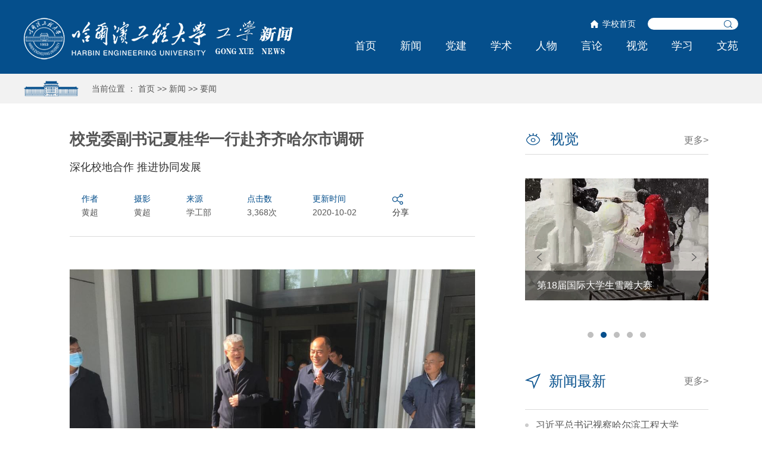

--- FILE ---
content_type: text/html
request_url: http://news.hrbeu.edu.cn/info/1141/64639.htm
body_size: 11202
content:
<!DOCTYPE html>
<html lang="zh-CN">

    <head>
        <meta name="format-detection" content="telephone=no" />
        <meta http-equiv="Content-Type" content="text/html; charset=UTF-8">
        <meta http-equiv="X-UA-Compatible" content="IE=edge">
        <meta name="viewport" content="width=device-width,minimum-scale=1,maximum-scale=1,initial-scale=1,user-scalable=no" />
        <title>校党委副书记夏桂华一行赴齐齐哈尔市调研-哈尔滨工程大学新闻</title><META Name="keywords" Content="哈尔滨工程大学新闻,要闻测试" />
<META Name="description" Content="为充分利用校地优质资源，不断拓展合作领域，共同促进校地协同发展，9月30日，校党委副书记夏桂华与学校相关部门和教师代表一行11人赴齐齐哈尔市进行考察调研和合作对接。省人大常委会副主任、齐齐哈尔市委书记孙珅会见了夏桂华一行，市委常委、组织部长何晶，市政府副市长姚卿出席会见并陪同调研。夏桂华表示，学校的学科建设与齐齐哈尔市产业基础高度契合，在推进高水平大学建设过程中，学校将继续发挥专业学科、人才培养等优..." />

        <!-- Bootstrap -->
        <link href="../../css/bootstrap.css" rel="stylesheet">
        <link href="../../css/animate.min.css" rel="stylesheet">
        <link href="../../css/slick.css" rel="stylesheet">
        <link href="../../css/style.css" rel="stylesheet">
        
        <script type="text/javascript" src="../../js/video.js"></script>
<script type="text/javascript" src="../../js/videojs-contrib-quality-levels.js"></script>
<script type="text/javascript" src="../../js/videojs-hls-quality-selector.js"></script>
<link rel="stylesheet" href="../../css/video-js.css" type="text/css">
<link rel="stylesheet" href="../../css/videojs-hls-quality-selector.css" type="text/css">
        
        <script src="../../js/jquery.min.js"></script>
    
        <style>
           
            .w1200{width:1100px;margin: 0 auto;}
            #print{padding:0 27px;}
            @media (max-width: 1279px){
                .w1200{width: 970px;}   
            }
            @media (max-width: 991px){
                .w1200{width: 100%;padding:0 15px;}   
                #print{padding:0 15px;}
            }
            @media (max-width: 641px){
                .w1200{width: 100%;padding:0 20px;}  
                #print{padding:0 10px;} 
            }
            .lj{word-spacing: normal;
    display: block;
word-break: break-all;
   word-wrap: break-word;}
        </style>
<!--[if lt IE 9]>
    <script type="text/javascript">
    var str = "您的浏览器版本太低了,请升级您的浏览器:(";
    var str2 = "推荐使用:<a href='https://www.baidu.com/s?ie=UTF-8&wd=%E8%B0%B7%E6%AD%8C%E6%B5%8F%E8%A7%88%E5%99%A8' target='_blank' style='color:blue;'>谷歌</a>,"
            + "<a href='https://www.baidu.com/s?ie=UTF-8&wd=%E7%81%AB%E7%8B%90%E6%B5%8F%E8%A7%88%E5%99%A8' target='_blank' style='color:blue;'>火狐</a>,"
            + "其他双核极速模式";
    document.writeln("<pre style='text-align:center;color:#fff;background-color:#0cc; height:100%;border:0;position:fixed;top:0;left:0;width:100%;z-index:1234'>" +
            "<h2 style='padding-top:200px;margin:0'><strong>" + str + "<br/></strong></h2><h2>" +
            str2 + "</h2><h2 style='margin:0'><strong>如果你的使用的是双核浏览器,请切换到极速模式访问<br/></strong></h2></pre>");
    document.execCommand("Stop");
    </script>
<![endif]-->
    <!--Announced by Visual SiteBuilder 9-->
<link rel="stylesheet" type="text/css" href="../../_sitegray/_sitegray_d.css" />
<script language="javascript" src="../../_sitegray/_sitegray.js"></script>
<!-- CustomerNO:7765626265723230657847545353544703090104 -->
<link rel="stylesheet" type="text/css" href="../../new_content.vsb.css" />
<script type="text/javascript" src="/system/resource/js/counter.js"></script>
<script type="text/javascript">_jsq_(1141,'/new_content.jsp',64639,1600759291)</script>
</head>

    <body>
        <div class="header headers header-list wow ">
            <div class="container clearfix">
                <div class="pull-left logo">
                    
<!-- 网站logo图片地址请在本组件"内容配置-网站logo"处填写 -->
<a href="../../index.htm" title="工学新闻" target="blank"><img src="../../images/logo.png" /></a>
                </div>
                <div class="pull-right header-right">
                    <div class="clearfix search-top">
                        <div class="pull-right clearfix">
                            <script language="javascript" src="/system/resource/js/dynclicks.js"></script><script language="javascript" src="/system/resource/js/openlink.js"></script>    <a href="http://www.hrbeu.edu.cn" target="_blank" class="home-a pull-left" onclick="_addDynClicks(&#34;wburl&#34;, 1600759291, 60811)" target="_blank">学校首页</a>

                            <div class="pull-left search-box">
                                <script type="text/javascript">
    function _nl_ys_check(){
        
        var keyword = document.getElementById('showkeycode251015').value;
        if(keyword==null||keyword==""){
            alert("请输入你要检索的内容！");
            return false;
        }
        if(window.toFF==1)
        {
            document.getElementById("lucenenewssearchkey251015").value = Simplized(keyword );
        }else
        {
            document.getElementById("lucenenewssearchkey251015").value = keyword;            
        }
        var  base64 = new Base64();
        document.getElementById("lucenenewssearchkey251015").value = base64.encode(document.getElementById("lucenenewssearchkey251015").value);
        new VsbFormFunc().disableAutoEnable(document.getElementById("showkeycode251015"));
        return true;
    } 
</script>
<form action="../../qwjsjgy.jsp?wbtreeid=1141" method="post" id="au2a" name="au2a" onsubmit="return _nl_ys_check()">
 <input type="hidden" id="lucenenewssearchkey251015" name="lucenenewssearchkey" value=""><input type="hidden" id="_lucenesearchtype251015" name="_lucenesearchtype" value="1"><input type="hidden" id="searchScope251015" name="searchScope" value="0">
 <input name="showkeycode" id="showkeycode251015" type="text" class="form-control">
 <input type="submit" class="search-btn" value="">
</form><script language="javascript" src="/system/resource/js/base64.js"></script><script language="javascript" src="/system/resource/js/formfunc.js"></script>

                            </div>
                        </div>
                    </div>
                    <ul class="nav-list clearfix">
    <li>
        <a href="../../index.htm" title="首页" target="blank">首页</a>
    </li>
    <li>
        <a href="../../xw.htm" title="新闻" target="blank">新闻</a>
            <span class="nav-click"><span class="caret"></span></span>

            <ul class="nav-down">
                    <li><a href="../../xw/yw.htm" title="要闻">要闻</a></li>
                    <li><a href="../../xw/sx.htm" title="时讯">时讯</a></li>
                    <li><a href="../../xw/ztch.htm" title="专题策划">专题策划</a></li>
                    <li><a href="../../xw/mtgc.htm" title="媒体工程">媒体工程</a></li>
            </ul>
    </li>
    <li>
        <a href="../../dj.htm" title="党建" target="blank">党建</a>
    </li>
    <li>
        <a href="../../xs/xscg.htm" title="学术" target="blank">学术</a>
            <span class="nav-click"><span class="caret"></span></span>

            <ul class="nav-down">
                    <li><a href="../../xs/xscg.htm" title="学术成果">学术成果</a></li>
                    <li><a href="../../xs/xs_hd.htm" title="学术·活动">学术·活动</a></li>
            </ul>
    </li>
    <li>
        <a href="../../rw.htm" title="人物" target="blank">人物</a>
            <span class="nav-click"><span class="caret"></span></span>

            <ul class="nav-down">
                    <li><a href="../../rw/bydll.htm" title="榜样的力量">榜样的力量</a></li>
                    <li><a href="../../rw/sdzmr.htm" title="时代追梦人">时代追梦人</a></li>
                    <li><a href="../../rw/xyfc1.htm" title="校友风采">校友风采</a></li>
                    <li><a href="../../rw/ccHEUer.htm" title="出彩HEUer">出彩HEUer</a></li>
            </ul>
    </li>
    <li>
        <a href="../../yl.htm" title="言论" target="blank">言论</a>
            <span class="nav-click"><span class="caret"></span></span>

            <ul class="nav-down">
                    <li><a href="../../yl/ssgd.htm" title="师生观点">师生观点</a></li>
                    <li><a href="../../yl/gxpl.htm" title="工学评论">工学评论</a></li>
            </ul>
    </li>
    <li>
        <a href="http://news.hrbeu.edu.cn/gxtv/" title="视觉" target="blank">视觉</a>
            <span class="nav-click"><span class="caret"></span></span>

            <ul class="nav-down">
                    <li><a href="http://news.hrbeu.edu.cn/gxtv/zt/sd.htm" target="_blank" title="视点">视点</a></li>
                    <li><a href="http://news.hrbeu.edu.cn/gxtv/zt/jt.htm" target="_blank" title="镜头">镜头</a></li>
                    <li><a href="http://news.hrbeu.edu.cn/gxtv/pk.htm" target="_blank" title="拍客">拍客</a></li>
            </ul>
    </li>
    <li>
        <a href="../../xx.htm" title="学习" target="blank">学习</a>
            <span class="nav-click"><span class="caret"></span></span>

            <ul class="nav-down">
                    <li><a href="../../xx/swss.htm" title="时文时事">时文时事</a></li>
                    <li><a href="../../xx/djjd.htm" title="大家荐读">大家荐读</a></li>
            </ul>
    </li>
    <li>
        <a href="../../wy.htm" title="文苑" target="blank">文苑</a>
            <span class="nav-click"><span class="caret"></span></span>

            <ul class="nav-down">
                    <li><a href="../../wy/ycwy.htm" title="原创文艺">原创文艺</a></li>
                    <li><a href="../../wy/gcsh.htm" title="工程史话">工程史话</a></li>
            </ul>
    </li>
</ul>

                </div>
            </div>
            <div class="menu-button">
                <div class="bar"></div>
                <div class="bar"></div>
                <div class="bar"></div>
            </div>
        </div>
        <div class="nav-b wow ">
            <div class="container">
                <div class="nav-b-list">
                    当前位置 ：
    <a href="../../index.htm" target="_blank">首页</a>
    >>
    <a href="../../xw.htm" target="_blank">新闻</a>
    >>
    <a href="../../xw/yw.htm" target="_blank">要闻</a>

                </div>
            </div>
        </div>
        <div class="w1200 clearfix">
            <div class="pull-left list-left">


<script language="javascript" src="../../_dwr/interface/NewsvoteDWR.js"></script><script language="javascript" src="../../_dwr/engine.js"></script><script language="javascript" src="/system/resource/js/news/newscontent.js"></script><LINK href="/system/resource/js/photoswipe/3.0.5.1/photoswipe.css" type="text/css" rel="stylesheet"><script language="javascript" src="/system/resource/js/photoswipe/3.0.5.1/klass.min.js"></script><link rel="stylesheet" Content-type="text/css" href="/system/resource/style/component/news/content/format555.css"><script language="javascript" src="/system/resource/js/ajax.js"></script><style type="text/css">
.share{
    overflow: visible;}

.bshare-weixin{
    position: relative;}
.bshare-sinaminiblog{
    cursor: pointer;}
.bshare-weixin:hover .wxpop_wrap{
    display: block;}
.bshare-weixin:hover .wxpop_wrap .wxpop_tit{
    color: #000;}
.bshare-weixin .wxpop_wrap{
    position: absolute;
    top: 50%;
    right: 100%;
    margin-right: 10px;
    margin-top: -95px;
    width: 178px;
    text-align: center;
    background: #fff;
    height: 216px;
    box-shadow: 0 3px 8px 0 rgba(0, 0, 0, 0.10);
    border-radius: 5px;
    overflow: hidden;
    display: none;}
.bshare-weixin .wxpop_wrap .wxpop_tit{
    height: 42px;
    line-height: 42px;
    background: #f3f3f3;
    font-size: 14px;
    font-weight: bolder;
    color: #000;}
.bshare-weixin .wxpop_wrap #wxpopImg{
    width: 120px;
    height: 120px;
    margin: 12px auto 0;}
 @media (max-width: 600px) {
   .share .bshare-custom .bshare-weixin {
        display: none !important;}
}
</style>


<form name="_newscontent_fromname">
<div id="print">
    <div id="bt" class="article-it"></div>
    <div class="article-tt">校党委副书记夏桂华一行赴齐齐哈尔市调研</div>
    <div class="article-st">深化校地合作 推进协同发展</div>
    <div class="clearfix article-lind wow">
    <div class="pull-left article-b"><span>作者</span><br>黄超</div>
    <div class="pull-left article-b"><span>摄影</span><br>黄超</div>
    <div class="pull-left article-b"><span>来源</span><br>学工部</div>
    <!--<div class="pull-left article-b"><span>点击数</span><br><script>_showDynClicks("wbnews", 1600759291, 64639)</script>次</div>
    <div class="pull-left article-b"><span>公众号点击数</span><br>0次</div>-->

    <div class="pull-left article-b" id="djs_total"></div>
    <div class="pull-left article-b"><span>更新时间</span><br>2020-10-02</div>
    <div class="pull-left article-b sharecontainer no-print clearfix"><a href="#" class="iconfont icon-share" target="blank"><span><img src="../../images/icon-share.png"></span><br>分享</a>
    <div class="share clearfix">
<div class="bshare-custom clearfix">
   <a title="分享到微信" class="bshare-weixin">
         <div class="wxpop_wrap">
             <p class="wxpop_tit">微信扫描二维码分享</p>
             <div id="wxpopImg"></div>
             <p class="wxpop_tit" style="background: none;color: #333;">微信里点“发现”，扫一下</p>
         </div>
     </a>
   <a title="分享到新浪微博" class="bshare-sinaminiblog" onclick="MicroBlog()"></a>
   <a href="javascript:;" title="分享到QQ空间" class="bshare" onclick="qqZone()"></a>
   <span onclick="printPage()" class="print-btn"><img src="../../images/dy.png"></span>
</div>
    </div>
</div>
    </div>
   <!-- <table cellspacing=0 cellpadding=3 border=0 align=center style="border-collapse:collapse">
            <tr>
                <td style="border:1px solid gray" width=20% >摄影</td>
                <td style="border:1px solid gray" width=30% >黄超</td>
            
            
                <td style="border:1px solid gray" width=20% >编辑</td>
                <td style="border:1px solid gray" width=30% >谷雪</td>
            </tr>
            <tr>
                <td style="border:1px solid gray" width=20% >文章录入</td>
                <td style="border:1px solid gray" width=30% ></td>
            </tr>
    </table>-->
    <!---->
    <div id="vsb_content_555" class="article-p wow  "><div class="v_news_content">
<p class="vsbcontent_img"><img src="/__local/6/70/BE/48ED41B75DDFBCECC5DEAEDD2B8_0DA9968C_14FCB.jpg" width="700" height="525" title="028bb8880b891ac8ff9b6ab0439ab86.jpg" vsbhref="vurl" vurl="/_vsl/670BE48ED41B75DDFBCECC5DEAEDD2B8/0DA9968C/14FCB" vheight="525" vwidth="700" orisrc="/__local/F/EA/C3/1D81DB06D7285BF2D40FB82DAA7_3CB6607C_F564E.jpg" class="img_vsb_content"><br></p> 
<p class="vsbcontent_img"><img src="/__local/F/A6/9C/6DD19D8A771274385CBD4644EA0_1CCDC42A_2745A.jpg" width="700" height="524.724409448819" vsbhref="vurl" vurl="/_vsl/FA69C6DD19D8A771274385CBD4644EA0/1CCDC42A/2745A" vheight="524.724409448819" vwidth="700" orisrc="/__local/F/A6/9C/6DD19D8A771274385CBD4644EA0_1CCDC42A_2745A.jpg" class="img_vsb_content"></p> 
<p class="vsbcontent_img"><br></p> 
<p>为充分利用校地优质资源，不断拓展合作领域，共同促进校地协同发展，9月30日，校党委副书记夏桂华与学校相关部门和教师代表一行11人赴齐齐哈尔市进行考察调研和合作对接。省人大常委会副主任、齐齐哈尔市委书记孙珅会见了夏桂华一行，市委常委、组织部长何晶，市政府副市长姚卿出席会见并陪同调研。</p> 
<p>夏桂华表示，学校的学科建设与齐齐哈尔市产业基础高度契合，在推进高水平大学建设过程中，学校将继续发挥专业学科、人才培养等优势，开展多方位深层次合作，积极参与齐齐哈尔市经济发展，推动市校双方各项合作迈上新台阶。</p> 
<p>孙珅对夏桂华一行来齐考察对接表示热烈欢迎。孙珅简要介绍了齐齐哈尔市经济社会发展情况。他希望能够整合校地优势资源，扩大双方合作范围，在产业技术、人才培养等多领域开展长期深度合作，实现优势互补、共赢发展。</p> 
<p>双方在会见交谈中表示，学校将以齐齐哈尔市产业发展和企业需求为导向，充分发挥自身科技和人才优势，与齐齐哈尔市建立全面、长期、稳定的校地战略合作关系。围绕产业链部署创新链，围绕创新链布局人才链，持续开展多渠道、多层次、多形式的交流合作，加快推动双方合作意向落地见效，助力齐齐哈尔市装备制造产业向精密超精密转型升级，实现高质量发展。</p> 
<p class="vsbcontent_end">夏桂华一行先后参观考察<span style="text-indent: 2em;">高新智谷、雄鹰集团、齐重数控、中国一重等企</span><span style="text-indent: 2em;">业，校企双方就联合开展科技攻关、关键装备研制、科技成果转化、人才联合培养、联合申报国家各级各类科技项目及奖励等方面达成合作共识。</span></p>
</div></div><div id="div_vote_id"></div>
    <div class="text-right article-r wow  ">编辑：谷雪 &emsp;审核：谷雪<!--<span>审核：<span style="color:red;">审核人参数配置未打开</span></span>--></div>
        <div class="clearfix article-bottom wow no-print">
        <div class="pull-left s-link txt-elise">上一篇<br><a href="64641.htm" target="blank">学校召开创新故事会</a></div>
        <div class="pull-right s-link s-link-r text-right txt-elise">下一篇<br><a href="64638.htm" target="blank">我校举行2020级新生国庆升旗仪式活动</a></div>
    </div>
</div>
</form>
<script src="../../js/qrCode.js"></script>
<script>

$(".article-p img").parent("p").css("textIndent","0");

function printPage(){
$("#print").printPage({
ignoreClass:"no-print"
});
}
</script>

<script>
        var _url = window.location.href;
        var desc_ = ""; 
        var box = document.getElementById('bt');
        var _title = box.innerHTML;
                
                function WeChat(){
                  var url = window.location.href;
                                    new QRCode(document.getElementById('wxpopImg'), url);
                }
                WeChat();
                                
                function MicroBlog(){
                    // 构建分享到微博的URL
                    var weiboUrl = "https://service.weibo.com/share/share.php?url="+encodeURIComponent(window.location.href)+"&title="+encodeURIComponent(_title||document.title)+"&appkey=&searchPic=true&style=simple&ralateUid=&language=zh_cn&imgUrl=";
                    // 创建一个新窗口或标签页打开分享链接
                    window.open(weiboUrl, '_blank');
                };
        
        
        function qqZone(){
         var _url = _url;   
         var _showcount = 0;
         var _desc = desc_;
         var _summary = "";
         var _title = _title;
         var _site = "";
         var _width = "600px";
         var _height = "800px";
         var _summary = "";
         var _pic = "http://www.junlenet.com/uploads/allimg/150510/1-150510104044.jpg";
         var _shareUrl = 'http://sns.qzone.qq.com/cgi-bin/qzshare/cgi_qzshare_onekey?';
         _shareUrl += 'url=' + encodeURIComponent(_url||document.location);   //参数url设置分享的内容链接|默认当前页location
         _shareUrl += '&showcount=' + _showcount||0;      //参数showcount是否显示分享总数,显示：'1'，不显示：'0'，默认不显示
         _shareUrl += '&desc=' + encodeURIComponent(_desc||'分享的描述');    //参数desc设置分享的描述，可选参数
         //_shareUrl += '&summary=' + encodeURIComponent(_summary||'分享摘要');    //参数summary设置分享摘要，可选参数
         _shareUrl += '&title=' + encodeURIComponent(_title||document.title);    //参数title设置分享标题，可选参数
         //_shareUrl += '&site=' + encodeURIComponent(_site||'');   //参数site设置分享来源，可选参数
         _shareUrl += '&pics=' + encodeURIComponent(_pic||'');   //参数pics设置分享图片的路径，多张图片以＂|＂隔开，可选参数
        window.open(_shareUrl,'width='+_width+',height='+_height+',top='+(screen.height-_height)/2+',left='+(screen.width-_width)/2+',toolbar=no,menubar=no,scrollbars=no,resizable=1,location=no,status=0'); 
    }
     var gzhsRaw = "0"; // 假设这是 "1,236"
    var gzhs = parseNumberFromServer(gzhsRaw);

    $.ajax({
        url: '/system/resource/code/news/click/dynclicks.jsp',
        type: 'get',
        data: {
            clickid: 64639,
            owner: 1600759291
        },
        dataType: 'json',
        success: function (ret) {
            // 处理API返回的可能带逗号的值
            var retValue = parseNumberFromServer(ret);
            var total = retValue + gzhs;

            //console.log("计算后的总数: " + total);

            // 更新页面显示（可以格式化为带逗号的形式）
            updateViewCount(total);
        }
    });

    // 更新显示的函数，可以格式化为带逗号
    function updateViewCount(count) {
        // 格式化为千分位（如：1,236）
        var formatted = count.toLocaleString('en-US');
        // 更新页面
        document.getElementById('djs_total').innerHTML =  "<span>点击数</span><br>"+formatted+"次";

    }

    function parseNumberFromServer(value) {
        if (value === null || value === undefined || value === '') {
            return 0;
        }

        // 如果是数字类型，直接返回
        if (typeof value === 'number') {
            return value;
        }

        // 如果是字符串，移除逗号和其他非数字字符（保留负号和小数点）
        if (typeof value === 'string') {
            // 移除千分位逗号，保留负号和小数点
            var cleaned = value.replace(/,/g, '');

            // 如果是整数
            if (/^-?\d+$/.test(cleaned)) {
                return parseInt(cleaned, 10);
            }

            // 如果是浮点数
            if (/^-?\d+\.\d+$/.test(cleaned)) {
                return parseFloat(cleaned);
            }

            // 其他情况尝试转换
            var num = Number(cleaned);
            return isNaN(num) ? 0 : num;
        }

        // 其他类型尝试转换
        return Number(value) || 0;
    }

    </script>
</div>
            <div class="pull-right list-right">
                <div class="list-right-top clearfix wow ">
                    <div class="pull-left right-top-tt"><span>视觉</span></div>
                    <ul class="top-tabs clearfix myTab">
                       
                        <li class="active" style="display:none">
                            <a href="#profile" aria-controls="profile" role="tab" data-toggle="tab">视频</a>
                        </li>
                    </ul>
                </div>
                <!-- Tab panes -->
                <div class="tab-content list-tab-content wow ">
                    
                    <div role="tabpanel" class="tab-pane  active" id="profile">
                        <script language="javascript" src="/system/resource/js/centerCutImg.js"></script><div class="list-more">
    <a target="_blank" href="http://news.hrbeu.edu.cn/gxtv/zt/sd.htm" target="_blank">更多></a>
</div>
<div class="list-slick">
        <div>
        <a href="../1054/88082.htm" class="imgbed" target="_blank"><img src="/__local/6/47/EE/13349C116E14B713D41A9D33E3B_9F9A622A_19858.jpg"><span class="txt-elise">逐梦冰雪 燃动工程</span></a>
    </div>
    <div>
        <a href="../1054/88083.htm" class="imgbed" target="_blank"><img src="/__local/3/68/4D/96050BDC00762767421A1ED4048_089B45B0_29A18.jpg"><span class="txt-elise">第18届国际大学生雪雕大赛</span></a>
    </div>
    <div>
        <a href="../1054/88081.htm" class="imgbed" target="_blank"><img src="/__local/3/6D/F9/BFBA869044A1CE99BB5F0089010_B224444D_14C6CB.jpg"><span class="txt-elise">大东北我的家乡</span></a>
    </div>
    <div>
        <a href="../1054/87932.htm" class="imgbed" target="_blank"><img src="/__local/9/D7/5B/E3C7817A7ED2B313DD540C2DE29_5FA90086_164FE1.jpg"><span class="txt-elise">热雪铸舰向深蓝 青春共绘强国卷</span></a>
    </div>
    <div>
        <a href="../1054/87615.htm" class="imgbed" target="_blank"><img src="/__local/2/21/7A/C1F79C6B3AE7AB9F23CD007B755_20DF3B9E_19C97D.jpg"><span class="txt-elise">哈工程举行第十六届合唱与重唱比赛</span></a>
    </div>
</div><script>_showDynClickBatch(['dynclicks_u6_88082','dynclicks_u6_88083','dynclicks_u6_88081','dynclicks_u6_87932','dynclicks_u6_87615'],[88082,88083,88081,87932,87615],"wbnews", 1600759291)</script>

                    </div>
                </div>
                
                <div class="list-news-tt wow  ">
    <span>新闻最新</span>
    <a href="../../xw/yw.htm" target="blank">更多></a>
</div>

<ul class="list-news-list wow  ">
    <li>
        <div class="list-news-tt-t txt-elise">
            <a href="87075.htm" target="blank">习近平总书记视察哈尔滨工程大学</a>
        </div>
        <div class="list-news-date">2023-09-08</div>
    </li>
    <li>
        <div class="list-news-tt-t txt-elise">
            <a href="88098.htm" target="blank">校领导带队调研走访企业高校</a>
        </div>
        <div class="list-news-date">2026-01-23</div>
    </li>
    <li>
        <div class="list-news-tt-t txt-elise">
            <a href="88097.htm" target="blank">加强基础研究 提升原始创新能力</a>
        </div>
        <div class="list-news-date">2026-01-23</div>
    </li>
    <li>
        <div class="list-news-tt-t txt-elise">
            <a href="88096.htm" target="blank">学校召开基础学科和交叉学科突破计...</a>
        </div>
        <div class="list-news-date">2026-01-23</div>
    </li>
    <li>
        <div class="list-news-tt-t txt-elise">
            <a href="88095.htm" target="blank">学校召开一流学科建设规划编制工作...</a>
        </div>
        <div class="list-news-date">2026-01-23</div>
    </li>
</ul><script>_showDynClickBatch(['dynclicks_u7_87075','dynclicks_u7_88098','dynclicks_u7_88097','dynclicks_u7_88096','dynclicks_u7_88095'],[87075,88098,88097,88096,88095],"wbnews", 1600759291)</script>

                <!--<div class="text-center ly-img wow "><img src="images/liuyan.png"></div>-->
            </div>
        </div>

        <div class="footer wow ">
            <div class="container clearfix">
                <div class="pull-left footer-left">
                    <div class="logo-sm">
                                        <a href="../../index.htm" title="" onclick="_addDynClicks(&#34;wbimage&#34;, 1600759291, 53546)" target="_blank">
                <img src="../../images/logo-sm.png" border="0">
            </a>  

                    </div>
                    <div class="footer-p"><!-- 版权内容请在本组件"内容配置-版权"处填写 -->
<p>版权所有：©2020 哈尔滨工程大学&nbsp; 管理维护：党委宣传部0451-82569333</p><p>技术支持：信息化处 0451-82519114&nbsp;&nbsp;<a href="http://beian.miit.gov.cn/">黑ICP备05000009号-2</a></p></div>
                </div>
                <div class="pull-right footer-right">
                    <div class="footer-r-p">
                        <p>新闻热线：0451-82569333</p>
<p>地址：哈尔滨市南岗区南通大街145号　 邮编：150001</p>
                    </div>
                    <ul class="footer-list text-center clearfix">
        <LI><a href="https://weibo.com/HRBEU" target="_blank" title="" onclick="_addDynClicks(&#34;wburl&#34;, 1600759291, 60807)" target="_blank"><span class="footer01"></span>微博</a></li>

                                    <li>
            <a role="button" target="_blank"><span class="footer02"></span><i><img src="../../images/ewm.png"></i>微信</a>
        </li>
        <li>
            <a role="button" target="_blank"><span class="footer03"></span><i><img src="../../images/mobile.png"></i>手机版</a>
        </li>

    <li><a href="../1051/7872.htm" target="_blank" onclick="_addDynClicks(&#34;wburl&#34;, 1600759291, 60808)" target="_blank"><span class="footer04"></span>我要投稿</a></li>
<li><a href="../1051/7873.htm" target="_blank" onclick="_addDynClicks(&#34;wburl&#34;, 1600759291, 60809)" target="_blank"><span class="footer05"></span>新版说明</a></li>
<li><a href="../1051/7874.htm" target="_blank" onclick="_addDynClicks(&#34;wburl&#34;, 1600759291, 60810)" target="_blank"><span class="footer06"></span>首页帮推</a></li>

                    </ul>
                </div>
            </div>
            <div class="text-center go-top">
                <a href=""><img src="../../images/go-top.png"></a>
            </div>
        </div>

    </body>
    
    <script src="../../js/bootstrap.min.js"></script>
    <script src="../../js/slick.js"></script>
    <script type="text/javascript" src="../../js/jquery.tabslet.min.js"></script>
    <script src="../../js/printPage.js"></script>

<script>
$("[id^=vsb_content] video").parent("p").css("textIndent","0");
$("[id^=vsb_content] p:last-child strong a:contains('一页')").parent().parent().remove();
$("[id^=vsb_content] p:last-child b a:contains('一页')").parent().parent().remove();
$("img").removeAttr('title');
</script>
</script>

    <script>
        $('.list-slick').slick({
            dots: true,
            autoplay: true

        });

        var clicktag = 0;
        $(".menu-button").click(function() {
            if(clicktag == 0) {
                clicktag = 1;
                $(this).toggleClass("cross");
                $(".nav-down").slideUp("slow");
                $(".nav-click").removeClass("active");
                $(this).toggleClass("cross");
                if($(".nav-list").is(":hidden")) {
                    $(".nav-list").slideDown("slow");
                } else {
                    $(".nav-list").slideUp("slow");
                }
                setTimeout(function() {
                    clicktag = 0
                }, 700);
            }

        });
        $(".nav-click").click(function() {
            if($(this).parents("li").find(".nav-down").is(":hidden")) {
                $(".nav-click").removeClass("active");
                $(this).addClass("active");
                $(".nav-down").slideUp("slow");
                $(this).parents("li").find(".nav-down").slideDown("slow");
            } else {
                $(this).parents("li").find(".nav-down").slideUp("slow");
                $(this).removeClass("active");
            }
        });
        
$(".myTab a").mouseover(function(e) {
    e.preventDefault();
    var isActive = $($(this).attr("href")).hasClass("active");
    if (!isActive) {
        $(this).tab('show');
    }
});
$(".myTab a").click(function(e) {
    e.preventDefault();
    var isActive = $($(this).attr("href")).hasClass("active");
    if (isActive) {
        var targetLink = $(this).parent().attr("href");
        if (targetLink) {
            window.open(targetLink);
        }
    }

});
    </script>
<script>
(function(window, videojs) { var player = window.player = videojs('vod_video'); player.hlsQualitySelector({ displayCurrentQuality: true, }); }(window, window.videojs));
(function(window, videojs) { var player = window.player = videojs('vod_video1'); player.hlsQualitySelector({ displayCurrentQuality: true, }); }(window, window.videojs));
(function(window, videojs) { var player = window.player = videojs('vod_video2'); player.hlsQualitySelector({ displayCurrentQuality: true, }); }(window, window.videojs));
(function(window, videojs) { var player = window.player = videojs('vod_video3'); player.hlsQualitySelector({ displayCurrentQuality: true, }); }(window, window.videojs));
(function(window, videojs) { var player = window.player = videojs('vod_video4'); player.hlsQualitySelector({ displayCurrentQuality: true, }); }(window, window.videojs));
(function(window, videojs) { var player = window.player = videojs('vod_video5'); player.hlsQualitySelector({ displayCurrentQuality: true, }); }(window, window.videojs));
(function(window, videojs) { var player = window.player = videojs('vod_video6'); player.hlsQualitySelector({ displayCurrentQuality: true, }); }(window, window.videojs));
(function(window, videojs) { var player = window.player = videojs('vod_video7'); player.hlsQualitySelector({ displayCurrentQuality: true, }); }(window, window.videojs));
(function(window, videojs) { var player = window.player = videojs('vod_video8'); player.hlsQualitySelector({ displayCurrentQuality: true, }); }(window, window.videojs));
(function(window, videojs) { var player = window.player = videojs('vod_video9'); player.hlsQualitySelector({ displayCurrentQuality: true, }); }(window, window.videojs));
</script>
</html>


--- FILE ---
content_type: text/html;charset=UTF-8
request_url: http://news.hrbeu.edu.cn/system/resource/code/news/click/dynclicks.jsp?clickid=64639&owner=1600759291
body_size: 121
content:
3368

--- FILE ---
content_type: application/javascript
request_url: http://news.hrbeu.edu.cn/js/videojs-hls-quality-selector.js
body_size: 5026
content:
/**
 * videojs-hls-quality-selector
 * @version 1.1.4
 * @copyright 2020 Chris Boustead (chris@forgemotion.com)
 * @license MIT
 */
(function (global, factory) {
	typeof exports === 'object' && typeof module !== 'undefined' ? module.exports = factory(require('video.js')) :
	typeof define === 'function' && define.amd ? define(['video.js'], factory) :
	(global.videojsHlsQualitySelector = factory(global.videojs));
}(this, (function (videojs) { 'use strict';

videojs = videojs && videojs.hasOwnProperty('default') ? videojs['default'] : videojs;

var version = "1.1.4";

var _typeof = typeof Symbol === "function" && typeof Symbol.iterator === "symbol" ? function (obj) {
  return typeof obj;
} : function (obj) {
  return obj && typeof Symbol === "function" && obj.constructor === Symbol && obj !== Symbol.prototype ? "symbol" : typeof obj;
};





var asyncGenerator = function () {
  function AwaitValue(value) {
    this.value = value;
  }

  function AsyncGenerator(gen) {
    var front, back;

    function send(key, arg) {
      return new Promise(function (resolve, reject) {
        var request = {
          key: key,
          arg: arg,
          resolve: resolve,
          reject: reject,
          next: null
        };

        if (back) {
          back = back.next = request;
        } else {
          front = back = request;
          resume(key, arg);
        }
      });
    }

    function resume(key, arg) {
      try {
        var result = gen[key](arg);
        var value = result.value;

        if (value instanceof AwaitValue) {
          Promise.resolve(value.value).then(function (arg) {
            resume("next", arg);
          }, function (arg) {
            resume("throw", arg);
          });
        } else {
          settle(result.done ? "return" : "normal", result.value);
        }
      } catch (err) {
        settle("throw", err);
      }
    }

    function settle(type, value) {
      switch (type) {
        case "return":
          front.resolve({
            value: value,
            done: true
          });
          break;

        case "throw":
          front.reject(value);
          break;

        default:
          front.resolve({
            value: value,
            done: false
          });
          break;
      }

      front = front.next;

      if (front) {
        resume(front.key, front.arg);
      } else {
        back = null;
      }
    }

    this._invoke = send;

    if (typeof gen.return !== "function") {
      this.return = undefined;
    }
  }

  if (typeof Symbol === "function" && Symbol.asyncIterator) {
    AsyncGenerator.prototype[Symbol.asyncIterator] = function () {
      return this;
    };
  }

  AsyncGenerator.prototype.next = function (arg) {
    return this._invoke("next", arg);
  };

  AsyncGenerator.prototype.throw = function (arg) {
    return this._invoke("throw", arg);
  };

  AsyncGenerator.prototype.return = function (arg) {
    return this._invoke("return", arg);
  };

  return {
    wrap: function (fn) {
      return function () {
        return new AsyncGenerator(fn.apply(this, arguments));
      };
    },
    await: function (value) {
      return new AwaitValue(value);
    }
  };
}();





var classCallCheck = function (instance, Constructor) {
  if (!(instance instanceof Constructor)) {
    throw new TypeError("Cannot call a class as a function");
  }
};











var inherits = function (subClass, superClass) {
  if (typeof superClass !== "function" && superClass !== null) {
    throw new TypeError("Super expression must either be null or a function, not " + typeof superClass);
  }

  subClass.prototype = Object.create(superClass && superClass.prototype, {
    constructor: {
      value: subClass,
      enumerable: false,
      writable: true,
      configurable: true
    }
  });
  if (superClass) Object.setPrototypeOf ? Object.setPrototypeOf(subClass, superClass) : subClass.__proto__ = superClass;
};











var possibleConstructorReturn = function (self, call) {
  if (!self) {
    throw new ReferenceError("this hasn't been initialised - super() hasn't been called");
  }

  return call && (typeof call === "object" || typeof call === "function") ? call : self;
};

var VideoJsButtonClass = videojs.getComponent('MenuButton');
var VideoJsMenuClass = videojs.getComponent('Menu');
var VideoJsComponent = videojs.getComponent('Component');
var Dom = videojs.dom;

/**
 * Convert string to title case.
 *
 * @param {string} string - the string to convert
 * @return {string} the returned titlecase string
 */
function toTitleCase(string) {
  if (typeof string !== 'string') {
    return string;
  }

  return string.charAt(0).toUpperCase() + string.slice(1);
}

/**
 * Extend vjs button class for quality button.
 */

var ConcreteButton = function (_VideoJsButtonClass) {
  inherits(ConcreteButton, _VideoJsButtonClass);

  /**
   * Button constructor.
   *
   * @param {Player} player - videojs player instance
   */
  function ConcreteButton(player) {
    classCallCheck(this, ConcreteButton);
    return possibleConstructorReturn(this, _VideoJsButtonClass.call(this, player, {
      title: player.localize('清晰度'),
      name: 'QualityButton'
    }));
  }

  /**
   * Creates button items.
   *
   * @return {Array} - Button items
   */


  ConcreteButton.prototype.createItems = function createItems() {
    return [];
  };

  /**
   * Create the menu and add all items to it.
   *
   * @return {Menu}
   *         The constructed menu
   */


  ConcreteButton.prototype.createMenu = function createMenu() {
    var menu = new VideoJsMenuClass(this.player_, { menuButton: this });

    this.hideThreshold_ = 0;

    // Add a title list item to the top
    if (this.options_.title) {
      var titleEl = Dom.createEl('li', {
        className: 'vjs-menu-title',
        innerHTML: toTitleCase(this.options_.title),
        tabIndex: -1
      });
      var titleComponent = new VideoJsComponent(this.player_, { el: titleEl });

      this.hideThreshold_ += 1;

      menu.addItem(titleComponent);
    }

    this.items = this.createItems();

    if (this.items) {
      // Add menu items to the menu
      for (var i = 0; i < this.items.length; i++) {
        menu.addItem(this.items[i]);
      }
    }

    return menu;
  };

  return ConcreteButton;
}(VideoJsButtonClass);

// Concrete classes
var VideoJsMenuItemClass = videojs.getComponent('MenuItem');

/**
 * Extend vjs menu item class.
 */

var ConcreteMenuItem = function (_VideoJsMenuItemClass) {
  inherits(ConcreteMenuItem, _VideoJsMenuItemClass);

  /**
   * Menu item constructor.
   *
   * @param {Player} player - vjs player
   * @param {Object} item - Item object
   * @param {ConcreteButton} qualityButton - The containing button.
   * @param {HlsQualitySelectorPlugin} plugin - This plugin instance.
   */
  function ConcreteMenuItem(player, item, qualityButton, plugin) {
    classCallCheck(this, ConcreteMenuItem);

    var _this = possibleConstructorReturn(this, _VideoJsMenuItemClass.call(this, player, {
      label: item.label,
      selectable: true,
      selected: item.selected || false
    }));

    _this.item = item;
    _this.qualityButton = qualityButton;
    _this.plugin = plugin;
    return _this;
  }

  /**
   * Click event for menu item.
   */


  ConcreteMenuItem.prototype.handleClick = function handleClick() {

    // Reset other menu items selected status.
    for (var i = 0; i < this.qualityButton.items.length; ++i) {
      this.qualityButton.items[i].selected(false);
    }

    // Set this menu item to selected, and set quality.
    this.plugin.setQuality(this.item.value);
    this.selected(true);
  };

  return ConcreteMenuItem;
}(VideoJsMenuItemClass);

// Default options for the plugin.
var defaults = {};

// Cross-compatibility for Video.js 5 and 6.
var registerPlugin = videojs.registerPlugin || videojs.plugin;
// const dom = videojs.dom || videojs;

/**
 * VideoJS HLS Quality Selector Plugin class.
 */

var HlsQualitySelectorPlugin = function () {

  /**
   * Plugin Constructor.
   *
   * @param {Player} player - The videojs player instance.
   * @param {Object} options - The plugin options.
   */
  function HlsQualitySelectorPlugin(player, options) {
    classCallCheck(this, HlsQualitySelectorPlugin);

    this.player = player;
    this.config = options;

    // If there is quality levels plugin and the HLS tech exists
    // then continue.
    if (this.player.qualityLevels && this.getHls()) {
      // Create the quality button.
      this.createQualityButton();
      this.bindPlayerEvents();
    }
  }

  /**
   * Returns HLS Plugin
   *
   * @return {*} - videojs-hls-contrib plugin.
   */


  HlsQualitySelectorPlugin.prototype.getHls = function getHls() {
    return this.player.tech({ IWillNotUseThisInPlugins: true }).hls;
  };

  /**
   * Binds listener for quality level changes.
   */


  HlsQualitySelectorPlugin.prototype.bindPlayerEvents = function bindPlayerEvents() {
    this.player.qualityLevels().on('addqualitylevel', this.onAddQualityLevel.bind(this));
  };

  /**
   * Adds the quality menu button to the player control bar.
   */


  HlsQualitySelectorPlugin.prototype.createQualityButton = function createQualityButton() {

    var player = this.player;

    this._qualityButton = new ConcreteButton(player);

    var placementIndex = player.controlBar.children().length - 2;
    var concreteButtonInstance = player.controlBar.addChild(this._qualityButton, { componentClass: 'qualitySelector' }, this.config.placementIndex || placementIndex);

    concreteButtonInstance.addClass('vjs-quality-selector');
    if (!this.config.displayCurrentQuality) {
      var icon = ' ' + (this.config.vjsIconClass || 'vjs-icon-hd');

      concreteButtonInstance.menuButton_.$('.vjs-icon-placeholder').className += icon;
    } else {
      this.setButtonInnerText('auto');
    }
    concreteButtonInstance.removeClass('vjs-hidden');
  };

  /**
   *Set inner button text.
   *
   * @param {string} text - the text to display in the button.
   */


  HlsQualitySelectorPlugin.prototype.setButtonInnerText = function setButtonInnerText(text) {
    this._qualityButton.menuButton_.$('.vjs-icon-placeholder').innerHTML = text == "auto" ? "自动" : text;
  };

  /**
   * Builds individual quality menu items.
   *
   * @param {Object} item - Individual quality menu item.
   * @return {ConcreteMenuItem} - Menu item
   */


  HlsQualitySelectorPlugin.prototype.getQualityMenuItem = function getQualityMenuItem(item) {
    var player = this.player;

    return new ConcreteMenuItem(player, item, this._qualityButton, this);
  };

  /**
   * Executed when a quality level is added from HLS playlist.
   */


  HlsQualitySelectorPlugin.prototype.onAddQualityLevel = function onAddQualityLevel() {
    var _this = this;

    var player = this.player;
    var qualityList = player.qualityLevels();
    var levels = qualityList.levels_ || [];
    var levelItems = [];

    var _loop = function _loop(i) {
      if (!levelItems.filter(function (_existingItem) {
        return _existingItem.item && _existingItem.item.value === levels[i].height;
      }).length) {
        var levelItem = _this.getQualityMenuItem.call(_this, {
          label: levels[i].height + 'p',
          value: levels[i].height
        });

        levelItems.push(levelItem);
      }
    };

    for (var i = 0; i < levels.length; ++i) {
      _loop(i);
    }

    levelItems.sort(function (current, next) {
      if ((typeof current === 'undefined' ? 'undefined' : _typeof(current)) !== 'object' || (typeof next === 'undefined' ? 'undefined' : _typeof(next)) !== 'object') {
        return -1;
      }
      if (current.item.value < next.item.value) {
        return -1;
      }
      if (current.item.value > next.item.value) {
        return 1;
      }
      return 0;
    });

    levelItems.push(this.getQualityMenuItem.call(this, {
      label: player.localize('自适应'),
      value: '自适应',
      selected: true
    }));

    if (this._qualityButton) {
      this._qualityButton.createItems = function () {
        return levelItems;
      };
      this._qualityButton.update();
    }
  };

  /**
   * Sets quality (based on media height)
   *
   * @param {number} height - A number representing HLS playlist.
   */


  HlsQualitySelectorPlugin.prototype.setQuality = function setQuality(height) {
    var qualityList = this.player.qualityLevels();

    // Set quality on plugin
    this._currentQuality = height;

    if (this.config.displayCurrentQuality) {
      this.setButtonInnerText(height === 'auto' ? height : height + 'p');
    }

    for (var i = 0; i < qualityList.length; ++i) {
      var quality = qualityList[i];

      quality.enabled = quality.height === height || height === 'auto';
    }
    this._qualityButton.unpressButton();
  };

  /**
   * Return the current set quality or 'auto'
   *
   * @return {string} the currently set quality
   */


  HlsQualitySelectorPlugin.prototype.getCurrentQuality = function getCurrentQuality() {
    return this._currentQuality || 'auto';
  };

  return HlsQualitySelectorPlugin;
}();

/**
 * Function to invoke when the player is ready.
 *
 * This is a great place for your plugin to initialize itself. When this
 * function is called, the player will have its DOM and child components
 * in place.
 *
 * @function onPlayerReady
 * @param    {Player} player
 *           A Video.js player object.
 *
 * @param    {Object} [options={}]
 *           A plain object containing options for the plugin.
 */


var onPlayerReady = function onPlayerReady(player, options) {
  player.addClass('vjs-hls-quality-selector');
  player.hlsQualitySelector = new HlsQualitySelectorPlugin(player, options);
};

/**
 * A video.js plugin.
 *
 * In the plugin function, the value of `this` is a video.js `Player`
 * instance. You cannot rely on the player being in a "ready" state here,
 * depending on how the plugin is invoked. This may or may not be important
 * to you; if not, remove the wait for "ready"!
 *
 * @function hlsQualitySelector
 * @param    {Object} [options={}]
 *           An object of options left to the plugin author to define.
 */
var hlsQualitySelector = function hlsQualitySelector(options) {
  var _this2 = this;

  this.ready(function () {
    onPlayerReady(_this2, videojs.mergeOptions(defaults, options));
  });
};

// Register the plugin with video.js.
registerPlugin('hlsQualitySelector', hlsQualitySelector);

// Include the version number.
hlsQualitySelector.VERSION = version;

return hlsQualitySelector;

})));

--- FILE ---
content_type: application/javascript
request_url: http://news.hrbeu.edu.cn/js/videojs-contrib-quality-levels.js
body_size: 3238
content:
/*! @name videojs-contrib-quality-levels @version 2.0.9 @license Apache-2.0 */
(function (global, factory) {
  typeof exports === 'object' && typeof module !== 'undefined' ? module.exports = factory(require('video.js'), require('global/document')) :
  typeof define === 'function' && define.amd ? define(['video.js', 'global/document'], factory) :
  (global.videojsContribQualityLevels = factory(global.videojs,global.document));
}(this, (function (videojs,document) { 'use strict';

  videojs = videojs && videojs.hasOwnProperty('default') ? videojs['default'] : videojs;
  document = document && document.hasOwnProperty('default') ? document['default'] : document;

  function _inheritsLoose(subClass, superClass) {
    subClass.prototype = Object.create(superClass.prototype);
    subClass.prototype.constructor = subClass;
    subClass.__proto__ = superClass;
  }

  function _assertThisInitialized(self) {
    if (self === void 0) {
      throw new ReferenceError("this hasn't been initialised - super() hasn't been called");
    }

    return self;
  }

  /**
   * A single QualityLevel.
   *
   * interface QualityLevel {
   *   readonly attribute DOMString id;
   *            attribute DOMString label;
   *   readonly attribute long width;
   *   readonly attribute long height;
   *   readonly attribute long bitrate;
   *            attribute boolean enabled;
   * };
   *
   * @class QualityLevel
   */

  var QualityLevel =
  /**
   * Creates a QualityLevel
   *
   * @param {Representation|Object} representation The representation of the quality level
   * @param {string}   representation.id        Unique id of the QualityLevel
   * @param {number=}  representation.width     Resolution width of the QualityLevel
   * @param {number=}  representation.height    Resolution height of the QualityLevel
   * @param {number}   representation.bandwidth Bitrate of the QualityLevel
   * @param {Function} representation.enabled   Callback to enable/disable QualityLevel
   */
  function QualityLevel(representation) {
    var level = this; // eslint-disable-line

    if (videojs.browser.IS_IE8) {
      level = document.createElement('custom');

      for (var prop in QualityLevel.prototype) {
        if (prop !== 'constructor') {
          level[prop] = QualityLevel.prototype[prop];
        }
      }
    }

    level.id = representation.id;
    level.label = level.id;
    level.width = representation.width;
    level.height = representation.height;
    level.bitrate = representation.bandwidth;
    level.enabled_ = representation.enabled;
    Object.defineProperty(level, 'enabled', {
      /**
       * Get whether the QualityLevel is enabled.
       *
       * @return {boolean} True if the QualityLevel is enabled.
       */
      get: function get() {
        return level.enabled_();
      },

      /**
       * Enable or disable the QualityLevel.
       *
       * @param {boolean} enable true to enable QualityLevel, false to disable.
       */
      set: function set(enable) {
        level.enabled_(enable);
      }
    });
    return level;
  };

  /**
   * A list of QualityLevels.
   *
   * interface QualityLevelList : EventTarget {
   *   getter QualityLevel (unsigned long index);
   *   readonly attribute unsigned long length;
   *   readonly attribute long selectedIndex;
   *
   *   void addQualityLevel(QualityLevel qualityLevel)
   *   void removeQualityLevel(QualityLevel remove)
   *   QualityLevel? getQualityLevelById(DOMString id);
   *
   *   attribute EventHandler onchange;
   *   attribute EventHandler onaddqualitylevel;
   *   attribute EventHandler onremovequalitylevel;
   * };
   *
   * @extends videojs.EventTarget
   * @class QualityLevelList
   */

  var QualityLevelList =
  /*#__PURE__*/
  function (_videojs$EventTarget) {
    _inheritsLoose(QualityLevelList, _videojs$EventTarget);

    function QualityLevelList() {
      var _this;

      _this = _videojs$EventTarget.call(this) || this;

      var list = _assertThisInitialized(_assertThisInitialized(_this)); // eslint-disable-line


      if (videojs.browser.IS_IE8) {
        list = document.createElement('custom');

        for (var prop in QualityLevelList.prototype) {
          if (prop !== 'constructor') {
            list[prop] = QualityLevelList.prototype[prop];
          }
        }
      }

      list.levels_ = [];
      list.selectedIndex_ = -1;
      /**
       * Get the index of the currently selected QualityLevel.
       *
       * @returns {number} The index of the selected QualityLevel. -1 if none selected.
       * @readonly
       */

      Object.defineProperty(list, 'selectedIndex', {
        get: function get() {
          return list.selectedIndex_;
        }
      });
      /**
       * Get the length of the list of QualityLevels.
       *
       * @returns {number} The length of the list.
       * @readonly
       */

      Object.defineProperty(list, 'length', {
        get: function get() {
          return list.levels_.length;
        }
      });
      return list || _assertThisInitialized(_this);
    }
    /**
     * Adds a quality level to the list.
     *
     * @param {Representation|Object} representation The representation of the quality level
     * @param {string}   representation.id        Unique id of the QualityLevel
     * @param {number=}  representation.width     Resolution width of the QualityLevel
     * @param {number=}  representation.height    Resolution height of the QualityLevel
     * @param {number}   representation.bandwidth Bitrate of the QualityLevel
     * @param {Function} representation.enabled   Callback to enable/disable QualityLevel
     * @return {QualityLevel} the QualityLevel added to the list
     * @method addQualityLevel
     */


    var _proto = QualityLevelList.prototype;

    _proto.addQualityLevel = function addQualityLevel(representation) {
      var qualityLevel = this.getQualityLevelById(representation.id); // Do not add duplicate quality levels

      if (qualityLevel) {
        return qualityLevel;
      }

      var index = this.levels_.length;
      qualityLevel = new QualityLevel(representation);

      if (!('' + index in this)) {
        Object.defineProperty(this, index, {
          get: function get() {
            return this.levels_[index];
          }
        });
      }

      this.levels_.push(qualityLevel);
      this.trigger({
        qualityLevel: qualityLevel,
        type: 'addqualitylevel'
      });
      return qualityLevel;
    };
    /**
     * Removes a quality level from the list.
     *
     * @param {QualityLevel} remove QualityLevel to remove to the list.
     * @return {QualityLevel|null} the QualityLevel removed or null if nothing removed
     * @method removeQualityLevel
     */


    _proto.removeQualityLevel = function removeQualityLevel(qualityLevel) {
      var removed = null;

      for (var i = 0, l = this.length; i < l; i++) {
        if (this[i] === qualityLevel) {
          removed = this.levels_.splice(i, 1)[0];

          if (this.selectedIndex_ === i) {
            this.selectedIndex_ = -1;
          } else if (this.selectedIndex_ > i) {
            this.selectedIndex_--;
          }

          break;
        }
      }

      if (removed) {
        this.trigger({
          qualityLevel: qualityLevel,
          type: 'removequalitylevel'
        });
      }

      return removed;
    };
    /**
     * Searches for a QualityLevel with the given id.
     *
     * @param {string} id The id of the QualityLevel to find.
     * @return {QualityLevel|null} The QualityLevel with id, or null if not found.
     * @method getQualityLevelById
     */


    _proto.getQualityLevelById = function getQualityLevelById(id) {
      for (var i = 0, l = this.length; i < l; i++) {
        var level = this[i];

        if (level.id === id) {
          return level;
        }
      }

      return null;
    };
    /**
     * Resets the list of QualityLevels to empty
     *
     * @method dispose
     */


    _proto.dispose = function dispose() {
      this.selectedIndex_ = -1;
      this.levels_.length = 0;
    };

    return QualityLevelList;
  }(videojs.EventTarget);
  /**
   * change - The selected QualityLevel has changed.
   * addqualitylevel - A QualityLevel has been added to the QualityLevelList.
   * removequalitylevel - A QualityLevel has been removed from the QualityLevelList.
   */


  QualityLevelList.prototype.allowedEvents_ = {
    change: 'change',
    addqualitylevel: 'addqualitylevel',
    removequalitylevel: 'removequalitylevel'
  }; // emulate attribute EventHandler support to allow for feature detection

  for (var event in QualityLevelList.prototype.allowedEvents_) {
    QualityLevelList.prototype['on' + event] = null;
  }

  var version = "2.0.9";

  var registerPlugin = videojs.registerPlugin || videojs.plugin;
  /**
   * Initialization function for the qualityLevels plugin. Sets up the QualityLevelList and
   * event handlers.
   *
   * @param {Player} player Player object.
   * @param {Object} options Plugin options object.
   * @function initPlugin
   */

  var initPlugin = function initPlugin(player, options) {
    var originalPluginFn = player.qualityLevels;
    var qualityLevelList = new QualityLevelList();

    var disposeHandler = function disposeHandler() {
      qualityLevelList.dispose();
      player.qualityLevels = originalPluginFn;
      player.off('dispose', disposeHandler);
    };

    player.on('dispose', disposeHandler);

    player.qualityLevels = function () {
      return qualityLevelList;
    };

    player.qualityLevels.VERSION = version;
    return qualityLevelList;
  };
  /**
   * A video.js plugin.
   *
   * In the plugin function, the value of `this` is a video.js `Player`
   * instance. You cannot rely on the player being in a "ready" state here,
   * depending on how the plugin is invoked. This may or may not be important
   * to you; if not, remove the wait for "ready"!
   *
   * @param {Object} options Plugin options object
   * @function qualityLevels
   */


  var qualityLevels = function qualityLevels(options) {
    return initPlugin(this, videojs.mergeOptions({}, options));
  }; // Register the plugin with video.js.


  registerPlugin('qualityLevels', qualityLevels); // Include the version number.

  qualityLevels.VERSION = version;

  return qualityLevels;

})));